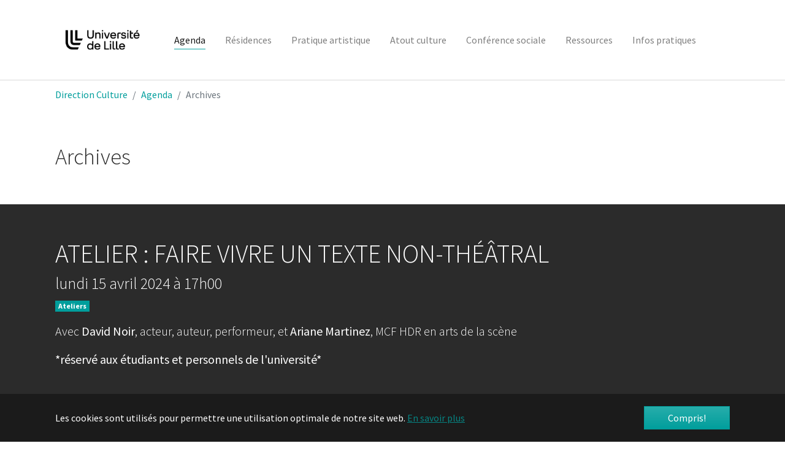

--- FILE ---
content_type: text/html; charset=utf-8
request_url: https://culture.univ-lille.fr/agenda/archives/news/faire-vivre-un-texte-non-theatral/
body_size: 7708
content:
<!DOCTYPE html>
<html lang="fr_FR" dir="ltr" class="no-js">
<head>

<meta charset="utf-8">
<!-- 
	Based on the TYPO3 Bootstrap Package by Benjamin Kott - https://www.bootstrap-package.com/

	This website is powered by TYPO3 - inspiring people to share!
	TYPO3 is a free open source Content Management Framework initially created by Kasper Skaarhoj and licensed under GNU/GPL.
	TYPO3 is copyright 1998-2018 of Kasper Skaarhoj. Extensions are copyright of their respective owners.
	Information and contribution at https://typo3.org/
-->


<link rel="shortcut icon" href="/fileadmin/user_upload/Charte/ULilleFavicon.svg" type="image/svg+xml">
<title>ATELIER : FAIRE VIVRE UN TEXTE NON-THÉÂTRAL - Direction culture, Université de Lille</title>
<meta property="og:title" content="ATELIER : FAIRE VIVRE UN TEXTE NON-THÉÂTRAL" />
<meta property="og:type" content="article" />
<meta property="og:url" content="https://culture.univ-lille.fr/agenda/archives/news/faire-vivre-un-texte-non-theatral/" />
<meta property="og:image" content="https://culture.univ-lille.fr/fileadmin/_processed_/1/6/csm_Conf_theatre_vie_fb64887842.jpg" />
<meta property="og:image:width" content="500" />
<meta property="og:image:height" content="500" />
<meta name="description" content="Avec David Noir, acteur, auteur, performeur, et Ariane Martinez, MCF HDR en arts de la scène
*réservé aux étudiants et personnels de l'université*

" />
<meta property="og:description" content="Avec David Noir, acteur, auteur, performeur, et Ariane Martinez, MCF HDR en arts de la scène
*réservé aux étudiants et personnels de l'université*

" />
<meta name="generator" content="TYPO3 CMS">
<meta name="viewport" content="width=device-width, initial-scale=1">
<meta name="robots" content="index,follow">
<meta name="apple-mobile-web-app-capable" content="no">
<meta name="description" content="Direction Culture de l'Université de Lille">
<meta name="keywords" content="université, culture, art, science, pédagogie, politique cuturelle, lille, ulille, Expositions, théâtre, musique, rencontres-débats, scientifiques, littéraires, résidences">
<meta http-equiv="X-UA-Compatible" content="IE=edge">
<meta name="google" content="notranslate">
<meta property="og:title" content="Archives">
<meta property="og:site_name" content="Direction culture, Université de Lille">


<link rel="stylesheet" type="text/css" href="/typo3temp/assets/compressed/merged-bc32eec0f442ae61d840d5706cb55893.css?1641484953" media="all">


<script src="/typo3temp/assets/compressed/merged-53faaf5afced25f36e5b7597274f6ed2.js?1541578810" type="text/javascript"></script>

<script type="text/javascript">
/*<![CDATA[*/
/*TS_inlineJS*/

    var gaProperty = 'UA-738857-16';
    var disableStr = 'ga-disable-' + gaProperty;
    if (document.cookie.indexOf(disableStr + '=true') > -1) {
        window[disableStr] = true;
    }
    function googleAnalyticsToggle(event) {
        if (document.cookie.indexOf(disableStr + '=true') > -1) {
            event.target.innerHTML = event.target.getAttribute('data-label-disable');
            googleAnalyticsOptIn();
        } else {
            event.target.innerHTML = event.target.getAttribute('data-label-enable');
            googleAnalyticsOptOut();
        }
    }
    function googleAnalyticsOptOut() {
        document.cookie = disableStr + '=true; expires=Thu, 31 Dec 2099 23:59:59 UTC; path=/';
        window[disableStr] = true;
    }
    function googleAnalyticsOptIn() {
        document.cookie = disableStr + '=; expires=Thu, 01 Jan 1970 00:00:01 UTC; path=/';
        window[disableStr] = false;
    }
    document.addEventListener('DOMContentLoaded', function() {
        var matches = document.querySelectorAll('[data-action="googleAnalyticsToggle"]');
        for (i=0; i<matches.length; i++) {
            if (document.cookie.indexOf(disableStr + '=true') > -1) {
                matches[i].innerHTML = matches[i].getAttribute('data-label-enable');
            } else {
                matches[i].innerHTML = matches[i].getAttribute('data-label-disable');
            }
            matches[i].onclick = function(event) {
                event.preventDefault();
                event.stopPropagation();
                googleAnalyticsToggle(event);
            }
        }
    });
    (function(i,s,o,g,r,a,m){i['GoogleAnalyticsObject']=r;i[r]=i[r]||function(){
    (i[r].q=i[r].q||[]).push(arguments)},i[r].l=1*new Date();a=s.createElement(o),
    m=s.getElementsByTagName(o)[0];a.async=1;a.src=g;m.parentNode.insertBefore(a,m)
    })(window,document,'script','//www.google-analytics.com/analytics.js','ga');
    ga('create', 'UA-738857-16', 'auto');
    ga('set', 'anonymizeIp', true);
    ga('send', 'pageview');


/*]]>*/
</script>

<link rel="prev" href="/agenda/cycle-cinema-coleres-citoyennes/">
<style>body:before{user-select:none;pointer-events:none;background-position:center center;background-repeat:no-repeat;content:'';position:fixed;top:0;left:0;z-index:10000;opacity:0;height:100%;width:100%;background-color:#333333;background-image: url('/typo3conf/ext/direction_culture/Resources/Public/Images/svg/UL-Culture-BLANC-103018.svg');background-size:180px 52px;user-select:initial;pointer-events:initial;}.js body:before,.wf-loading body:before{opacity: 1!important;}.wf-active body:before,.wf-inactive body:before{opacity:0!important;user-select:none;pointer-events:none;-webkit-transition:opacity 0.25s ease-out;-moz-transition:opacity 0.25s ease-out;-o-transition:opacity 0.25s ease-out;transition:opacity 0.25s ease-out;}</style>
<script>WebFontConfig={"custom":{"urls":["\/typo3conf\/ext\/bootstrap_package\/Resources\/Public\/Fonts\/bootstrappackageicon.min.css","\/typo3temp\/assets\/bootstrappackage\/fonts\/34b6f09d2160836c09a63c8351093eadf788ed4cb9c6c596239ff2ffe69204f8\/webfont.css"],"families":["BootstrapPackageIcon","Source Sans Pro:300,400,700"]},"timeout":1000};(function(d){var wf=d.createElement('script'),s=d.scripts[0];wf.src='/typo3conf/ext/bootstrap_package/Resources/Public/Contrib/webfontloader/webfontloader.js';wf.async=false;s.parentNode.insertBefore(wf,s);})(document);</script>
</head>
<body id="p37" class="page-37 pagelevel-2 language-0 backendlayout-default layout-default">

<div id="top"></div><div class="body-bg body-bg-top"><div id="cookieconsent"><span data-cookieconsent-setting="cookie.expiryDays" data-cookieconsent-value="365"></span><span data-cookieconsent-setting="content.header" data-cookieconsent-value="Ce site web utilise des cookies."></span><span data-cookieconsent-setting="content.message" data-cookieconsent-value="Les cookies sont utilisés pour permettre une utilisation optimale de notre site web."></span><span data-cookieconsent-setting="content.dismiss" data-cookieconsent-value="Compris!"></span><span data-cookieconsent-setting="content.allow" data-cookieconsent-value="Autoriser les cookies"></span><span data-cookieconsent-setting="content.deny" data-cookieconsent-value="Refuser"></span><span data-cookieconsent-setting="content.link" data-cookieconsent-value="En savoir plus"></span><span data-cookieconsent-setting="content.href" data-cookieconsent-value="/mentions-legales/"></span><span data-cookieconsent-setting="layout" data-cookieconsent-value="basic"></span><span data-cookieconsent-setting="type" data-cookieconsent-value="info"></span><span data-cookieconsent-setting="position" data-cookieconsent-value="bottom"></span><span data-cookieconsent-setting="revokable" data-cookieconsent-value="0"></span><span data-cookieconsent-setting="static" data-cookieconsent-value="0"></span><span data-cookieconsent-setting="location" data-cookieconsent-value="0"></span><span data-cookieconsent-setting="law.countryCode" data-cookieconsent-value=""></span><span data-cookieconsent-setting="law.regionalLaw" data-cookieconsent-value="1"></span></div><a class="sr-only sr-only-focusable" href="#page-content"><span>Aller au contenu principal</span></a><header id="page-header" class="bp-page-header navbar navbar-mainnavigation navbar-default navbar-has-image navbar-top navbar-fixed-top"><div class="container"><a class="navbar-brand navbar-brand-image" title="Direction Culture, Université de Lille" href="/"><img class="navbar-brand-logo-normal" src="/fileadmin/logos/Logo.sans.baseline-Horizontal-RVB-Noir.png" alt="Direction Culture, Université de Lille" height="107" width="500"><img class="navbar-brand-logo-inverted" src="/fileadmin/logos/Logo-sans-baseline-Horizontal-RVB-Blanc.png" alt="Direction Culture, Université de Lille" height="107" width="500"></a><button class="navbar-toggler collapsed" type="button" data-toggle="collapse" data-target="#mainnavigation" aria-expanded="false" aria-label="Toggle navigation"><span class="navbar-toggler-icon"></span></button><nav id="mainnavigation" class="collapse navbar-collapse"><ul class="navbar-nav"><li class="nav-item active dropdown dropdown-hover"><a href="/agenda/saison-2025-2026/" id="nav-item-3" class="nav-link dropdown-toggle" title="Agenda" aria-haspopup="true" aria-expanded="false"><span class="nav-link-text">Agenda</span></a><ul class="dropdown-menu" aria-labelledby="nav-item-3"><li><a href="/agenda/saison-2025-2026/" class="dropdown-item" title="Saison 2025-2026"><span class="dropdown-text">Saison 2025-2026</span></a></li><li class="dropdown-divider"></li><li><a href="/agenda/spectacles/" class="dropdown-item" title="Spectacles"><span class="dropdown-text">Spectacles</span></a></li><li><a href="/agenda/conferences-rencontres/" class="dropdown-item" title="Conférences / rencontres"><span class="dropdown-text">Conférences / rencontres</span></a></li><li><a href="/agenda/expositions/" class="dropdown-item" title="Expositions"><span class="dropdown-text">Expositions</span></a></li><li><a href="/agenda/concerts/" class="dropdown-item" title="Concerts"><span class="dropdown-text">Concerts</span></a></li><li><a href="/agenda/cinema/" class="dropdown-item" title="Cinéma"><span class="dropdown-text">Cinéma</span></a></li><li class="dropdown-divider"></li><li><a href="/agenda/cycle-cinema-coleres-citoyennes/" class="dropdown-item" title="Cycle cinéma Colères citoyennes"><span class="dropdown-text">Cycle cinéma Colères citoyennes</span></a></li><li class="dropdown-divider"></li><li><a href="/agenda/archives/" class="dropdown-item active" title="Archives"><span class="dropdown-text">Archives <span class="sr-only">(current)</span></span></a></li></ul></li><li class="nav-item dropdown dropdown-hover"><a href="/residences/" id="nav-item-636" class="nav-link dropdown-toggle" title="Résidences" aria-haspopup="true" aria-expanded="false"><span class="nav-link-text">Résidences</span></a><ul class="dropdown-menu" aria-labelledby="nav-item-636"><li><a href="/residences/residence-airlab-alexandre-le-bourgeois/" class="dropdown-item" title="Résidence AirLab Alexandre Le Bourgeois"><span class="dropdown-text">Résidence AirLab Alexandre Le Bourgeois</span></a></li><li><a href="/residences/residence-airlab-desislava-stoilova/" class="dropdown-item" title="Résidence Airlab Desislava Stoilova"><span class="dropdown-text">Résidence Airlab Desislava Stoilova</span></a></li><li><a href="/residences/residence-airlab-elodie-wysocki/" class="dropdown-item" title="Résidence Airlab Élodie Wysocki"><span class="dropdown-text">Résidence Airlab Élodie Wysocki</span></a></li><li><a href="/residences/httpscultureuniv-lillefragendaresidence-ladame-quicolle/" class="dropdown-item" title="Résidence LaDame Quicolle"><span class="dropdown-text">Résidence LaDame Quicolle</span></a></li><li><a href="/residences/residence-clemence-canet/" class="dropdown-item" title="Résidence Clémence Canet"><span class="dropdown-text">Résidence Clémence Canet</span></a></li><li><a href="/residences/residence-atelier-du-ventre/" class="dropdown-item" title="Résidence Atelier du ventre"><span class="dropdown-text">Résidence Atelier du ventre</span></a></li><li><a href="/residences/residences-de-creation/" class="dropdown-item" title="Résidences de création"><span class="dropdown-text">Résidences de création</span></a></li><li class="dropdown-divider"></li><li><a href="/residences/residence-la-fabrique-du-commun-passee/" class="dropdown-item" title="Résidence La fabrique du commun passée"><span class="dropdown-text">Résidence La fabrique du commun passée</span></a></li><li><a href="/residences/httpscultureuniv-lillefragendaresidence-mission-artu-passee/" class="dropdown-item" title="Résidence-mission ARTU passée"><span class="dropdown-text">Résidence-mission ARTU passée</span></a></li><li><a href="/residences/httpscultureuniv-lillefragendaresidences-airlab-passees/" class="dropdown-item" title="Résidences Airlab passées"><span class="dropdown-text">Résidences Airlab passées</span></a></li><li><a href="/residences/residence-lardente/" class="dropdown-item" title="Résidence l&#039;Ardente"><span class="dropdown-text">Résidence l&#039;Ardente</span></a></li></ul></li><li class="nav-item dropdown dropdown-hover"><a href="/pratique-artistique/pratique-artistique/" id="nav-item-4" class="nav-link dropdown-toggle" title="Pratique artistique" aria-haspopup="true" aria-expanded="false"><span class="nav-link-text">Pratique artistique</span></a><ul class="dropdown-menu" aria-labelledby="nav-item-4"><li><a href="/pratique-artistique/ateliers-etudiants/" class="dropdown-item" title="Ateliers étudiants"><span class="dropdown-text">Ateliers étudiants</span></a></li><li><a href="/pratique-artistique/uepe/" class="dropdown-item" title="UEPE"><span class="dropdown-text">UEPE</span></a></li><li><a href="/pratique-artistique/workshops/" class="dropdown-item" title="Workshops"><span class="dropdown-text">Workshops</span></a></li><li><a href="/pratique-artistique/appels-a-participation/" class="dropdown-item" title="Appels à participation"><span class="dropdown-text">Appels à participation</span></a></li><li><a href="/pratique-artistique/statut-etudiant-artiste/" class="dropdown-item" title="Statut étudiant artiste"><span class="dropdown-text">Statut étudiant artiste</span></a></li></ul></li><li class="nav-item dropdown dropdown-hover"><a href="/atout-culture/atout-culture/" id="nav-item-5" class="nav-link dropdown-toggle" title="Atout culture" aria-haspopup="true" aria-expanded="false"><span class="nav-link-text">Atout culture</span></a><ul class="dropdown-menu" aria-labelledby="nav-item-5"><li><a href="/atout-culture/avantages-etudiants/" class="dropdown-item" title="Avantages étudiants"><span class="dropdown-text">Avantages étudiants</span></a></li><li><a href="/atout-culture/avantages-personnels/" class="dropdown-item" title="Avantages personnels"><span class="dropdown-text">Avantages personnels</span></a></li><li><a href="/atout-culture/devenir-ambassadeur/" class="dropdown-item" title="Devenir ambassadeur"><span class="dropdown-text">Devenir ambassadeur</span></a></li></ul></li><li class="nav-item"><a href="/conference-sociale/" id="nav-item-684" class="nav-link" title="Conférence sociale"><span class="nav-link-text">Conférence sociale</span></a></li><li class="nav-item dropdown dropdown-hover"><a href="/ressources/" id="nav-item-189" class="nav-link dropdown-toggle" title="Ressources" aria-haspopup="true" aria-expanded="false"><span class="nav-link-text">Ressources</span></a><ul class="dropdown-menu" aria-labelledby="nav-item-189"><li><a href="/ressources/a-laffiche/" class="dropdown-item" title="À l&#039;affiche"><span class="dropdown-text">À l&#039;affiche</span></a></li><li><a href="/ressources/podcasts/" class="dropdown-item" title="Podcasts"><span class="dropdown-text">Podcasts</span></a></li><li><a href="/ressources/videos/" class="dropdown-item" title="Vidéos"><span class="dropdown-text">Vidéos</span></a></li><li><a href="/ressources/dans-les-saisons-passees/" class="dropdown-item" title="Dans les saisons passées"><span class="dropdown-text">Dans les saisons passées</span></a></li><li><a href="/ressources/histoire-et-patrimoine/" class="dropdown-item" title="Histoire et patrimoine"><span class="dropdown-text">Histoire et patrimoine</span></a></li><li><a href="/ressources/en-parallele/" class="dropdown-item" title="En parallèle"><span class="dropdown-text">En parallèle</span></a></li></ul></li><li class="nav-item dropdown dropdown-hover"><a href="/infos-pratiques/" id="nav-item-11" class="nav-link dropdown-toggle" title="Infos pratiques" aria-haspopup="true" aria-expanded="false"><span class="nav-link-text">Infos pratiques</span></a><ul class="dropdown-menu" aria-labelledby="nav-item-11"><li><a href="/infos-pratiques/mucma/" class="dropdown-item" title="MucMA"><span class="dropdown-text">MucMA</span></a></li><li><a href="/infos-pratiques/lequipe/" class="dropdown-item" title="L&#039;équipe"><span class="dropdown-text">L&#039;équipe</span></a></li><li><a href="/infos-pratiques/lieux/" class="dropdown-item" title="Lieux"><span class="dropdown-text">Lieux</span></a></li></ul></li></ul><ul class="navbar-nav"></ul><ul class="navbar-nav"></ul></nav></div></header><nav class="breadcrumb-section" aria-label="breadcrumb"><div class="container"><p class="sr-only" id="breadcrumb">Vous êtes ici:</p><ol class="breadcrumb"><li class="breadcrumb-item"><a class="breadcrumb-link" href="/" title="Direction Culture"><span class="breadcrumb-text">Direction Culture</span></a></li><li class="breadcrumb-item"><a class="breadcrumb-link" href="/agenda/saison-2025-2026/" title="Agenda"><span class="breadcrumb-text">Agenda</span></a></li><li class="breadcrumb-item active" aria-current="page"><span class="breadcrumb-text">Archives</span></li></ol></div></nav><div id="page-content" class="bp-page-content main-section"><!--TYPO3SEARCH_begin--><div class="section section-default"><div id="c6144" class="frame frame-default frame-type-header frame-layout-0 frame-background-none frame-no-backgroundimage frame-space-before-none frame-space-after-none"><div class="frame-container"><div class="frame-inner"><header class="frame-header"><h2 class="element-header "><span>Archives</span></h2></header></div></div></div><div id="c6146" class="frame frame-default frame-type-list frame-layout-0 frame-background-dark frame-no-backgroundimage frame-space-before-none frame-space-after-none"><div class="frame-container"><div class="frame-inner"><div class="news news-single"><div class="article" itemscope="itemscope" itemtype="http://schema.org/Article"><h1 itemprop="headline">ATELIER : FAIRE VIVRE UN TEXTE NON-THÉÂTRAL</h1><div class="extra"><!-- author --><!-- date class="glyphicon glyphicon-calendar" --><span></span><h4><time itemprop="datePublished" datetime="2024-04-15">
		lundi  15 avril 2024 à 17h00</time></h4><!-- category class="glyphicon glyphicon-tags" --><span></span><span class="badge badge-primary">
        
            
                    Ateliers 
                
            
        
    </span><!-- class="glyphicon glyphicon-tags" --><p></p></div><!-- teaser --><div class="lead" itemprop="description"><p>Avec <strong>David Noir</strong>, acteur, auteur, performeur, et <strong>Ariane Martinez</strong>, MCF HDR en arts de la scène</p><p><strong>*réservé aux étudiants et personnels de l'université*</strong></p><p>&nbsp;</p></div><!-- content elements --><div id="c4973" class="frame frame-default frame-type-textpic frame-layout-0 frame-background-none frame-no-backgroundimage frame-space-before-none frame-space-after-none"><div class="frame-container"><div class="frame-inner"><div class="textpic textpic-right"><div class="textpic-item textpic-gallery"><div class="gallery-row"><div class="gallery-item gallery-item-size-1"><figure class="image"><picture><source data-variant="default" data-maxwidth="530"  media="(min-width: 1200px)" srcset="/fileadmin/_processed_/1/6/csm_Conf_theatre_vie_880d816883.jpg"><source data-variant="large" data-maxwidth="440"  media="(min-width: 992px)" srcset="/fileadmin/_processed_/1/6/csm_Conf_theatre_vie_fb49fefb62.jpg"><source data-variant="medium" data-maxwidth="320"  media="(min-width: 768px)" srcset="/fileadmin/_processed_/1/6/csm_Conf_theatre_vie_e2c7c71839.jpg"><source data-variant="small" data-maxwidth="500"  media="(min-width: 576px)" srcset="/fileadmin/_processed_/1/6/csm_Conf_theatre_vie_fb64887842.jpg"><source data-variant="extrasmall" data-maxwidth="374" srcset="/fileadmin/_processed_/1/6/csm_Conf_theatre_vie_c30dc838e2.jpg"><img src="/fileadmin/_processed_/1/6/csm_Conf_theatre_vie_880d816883.jpg" title="" alt=""></picture></figure></div></div></div><div class="textpic-item textpic-text"><p>Comment faire vivre un texte non-théâtral sur scène ? Quelles respirations, quels gestes permettent d’ancrer sa présence et de susciter l’écoute de l’auditoire ? Les participant·e·s de cet atelier (étudiant·e·s et personnels) s’engagent à lire des textes en public le mardi 16 avril lors de la conférence <em>Le théâtre et la vie</em>.<br /> Textes proposés à la lecture de : Epictète, Shakespeare, Montaigne, Virginia Woolf, Antonin Artaud, Stella Adler, Augusto Boal, Alice Zeniter, Edouard Louis.<br /><br /><strong>De 17h à 20h</strong></p><p><a href="https://www.eventbrite.fr/e/billets-atelier-faire-vivre-un-texte-non-theatral-815034769937" title="Réservez !" target="_blank" class="btn btn-primary">Gratuit sur réservation *</a></p></div></div></div></div></div><div id="c4976" class="frame frame-default frame-type-shortcut frame-layout-0 frame-background-none frame-no-backgroundimage frame-space-before-none frame-space-after-none"><div class="frame-container"><div class="frame-inner"><div id="c45" class="frame frame-default frame-type-texticon frame-layout-0 frame-background-light frame-no-backgroundimage frame-space-before-none frame-space-after-extra-small"><div class="frame-container"><div class="frame-inner"><div class="texticon texticon-left"><div class="texticon-icon texticon-size-default texticon-type-default"><span class="texticon-inner-icon"><svg xmlns="http://www.w3.org/2000/svg" fill="currentColor" width="32" height="32" viewBox="0 0 512 512"><path d="M256 48C141.1 48 48 141.1 48 256s93.1 208 208 208 208-93.1 208-208S370.9 48 256 48zm-4.5 104c11.1 0 20 9 20 20s-9 20-20 20-20-9-20-20 8.9-20 20-20zM288 352h-64v-8h16V224h-16v-8h48v128h16v8z"/></svg></span></div><div class="texticon-content"><p><small>* Pour effectuer votre inscription, vous allez être redirigé vers un service extérieur à l’université (Mapado)</small><small>.<br /> Inscription obligatoire<br /> Places limitées </small></p></div></div></div></div></div></div></div></div><!-- main text --><div class="news-text-wrap" itemprop="articleBody"></div></div></div></div></div></div></div><!--TYPO3SEARCH_end--></div><footer id="page-footer" class="bp-page-footer"><section class="section footer-section footer-section-content"><div class="container"><div class="section-row"><div class="section-column footer-section-content-column footer-section-content-column-left"></div><div class="section-column footer-section-content-column footer-section-content-column-middle"></div><div class="section-column footer-section-content-column footer-section-content-column-right"></div></div></div></section><section class="section footer-section footer-section-meta"><div class="frame frame-background-none frame-space-before-none frame-space-after-none"><div class="frame-container"><div class="frame-inner"><div class="footer-meta"><ul id="meta_menu" class="meta-menu"><li><a href="/informations-pratiques/" title="Informations pratiques"><span>Informations pratiques</span></a></li><li><a href="/mentions-legales/" title="Mentions légales"><span>Mentions légales</span></a></li></ul></div><div class="footer-copyright"><p>Université de Lille, Direction Culture <BR> 42 rue Paul Duez 59000 Lille | Tél. : +33 (0)3 62 26 81 67</p></div><div class="footer-sociallinks"><div class="sociallinks"><ul class="sociallinks-list"><li class="sociallinks-item sociallinks-item-facebook" title="Facebook"><a class="sociallinks-link sociallinks-link-facebook" href="https://www.facebook.com/CultureULille/" rel="noopener" target="_blank"><span class="sociallinks-link-icon bootstrappackageicon bootstrappackageicon-facebook"></span><span class="sociallinks-link-label">Facebook</span></a></li><li class="sociallinks-item sociallinks-item-twitter" title="Twitter"><a class="sociallinks-link sociallinks-link-twitter" href="https://twitter.com/CultureULille" rel="noopener" target="_blank"><span class="sociallinks-link-icon bootstrappackageicon bootstrappackageicon-twitter"></span><span class="sociallinks-link-label">Twitter</span></a></li><li class="sociallinks-item sociallinks-item-instagram" title="Instagram"><a class="sociallinks-link sociallinks-link-instagram" href="https://www.instagram.com/cultureulille/" rel="noopener" target="_blank"><span class="sociallinks-link-icon bootstrappackageicon bootstrappackageicon-instagram"></span><span class="sociallinks-link-label">Instagram</span></a></li></ul></div></div></div></div></div></section></footer><a class="scroll-top" title="Retourner en haut de page" href="#top"><span class="scroll-top-icon"></span></a></div>
<script src="/typo3temp/assets/compressed/merged-2c345b8aa6914e0df89f88281375fc41.js?1541578810" type="text/javascript"></script>
<script src="/typo3temp/assets/compressed/merged-11e3442505c87d8dea8c746f7603fc02.js?1541578810" type="text/javascript"></script>


</body>
</html>

--- FILE ---
content_type: image/svg+xml
request_url: https://culture.univ-lille.fr/typo3conf/ext/direction_culture/Resources/Public/Images/svg/UL-Culture-BLANC-103018.svg
body_size: 3655
content:
<?xml version="1.0" encoding="utf-8"?>
<!-- Generator: Adobe Illustrator 23.0.0, SVG Export Plug-In . SVG Version: 6.00 Build 0)  -->
<svg version="1.1" id="Calque_1" xmlns="http://www.w3.org/2000/svg" xmlns:xlink="http://www.w3.org/1999/xlink" x="0px" y="0px"
	 viewBox="0 0 1019.17 213.9" style="enable-background:new 0 0 1019.17 213.9;" xml:space="preserve">
<style type="text/css">
	.st0{fill:#FFFFFF;}
	.st1{fill:url(#SVGID_1_);}
</style>
<g id="Logo">
	<g>
		<path class="st0" d="M872.52,123.48c-0.95,0.41-1.81,0.8-2.58,1.16s-1.77,0.74-3.01,1.14c-1.05,0.33-2.2,0.61-3.43,0.84
			s-2.59,0.35-4.08,0.35c-2.79,0-5.34-0.39-7.62-1.18c-2.29-0.79-4.27-2.01-5.96-3.69c-1.66-1.64-2.95-3.72-3.88-6.25
			s-1.4-5.46-1.4-8.81c0-3.17,0.45-6.01,1.35-8.51c0.9-2.5,2.19-4.62,3.88-6.34c1.64-1.67,3.62-2.95,5.94-3.83s4.9-1.32,7.72-1.32
			c2.07,0,4.14,0.25,6.2,0.75s4.35,1.38,6.87,2.64v6.08h-0.39c-2.12-1.78-4.23-3.07-6.31-3.88c-2.09-0.81-4.32-1.22-6.7-1.22
			c-1.95,0-3.71,0.32-5.27,0.95s-2.95,1.61-4.18,2.94c-1.19,1.29-2.12,2.93-2.78,4.9c-0.67,1.98-1,4.26-1,6.84
			c0,2.71,0.37,5.04,1.1,6.99s1.68,3.54,2.83,4.76c1.21,1.28,2.62,2.22,4.23,2.83s3.32,0.92,5.11,0.92c2.47,0,4.78-0.42,6.94-1.27
			s4.17-2.11,6.06-3.8h0.36L872.52,123.48L872.52,123.48z"/>
		<path class="st0" d="M901.75,126.28h-4.87v-3.21c-1.64,1.29-3.21,2.29-4.71,2.98s-3.16,1.04-4.97,1.04c-3.04,0-5.4-0.93-7.09-2.78
			s-2.54-4.58-2.54-8.17V97.38h4.87v16.46c0,1.47,0.07,2.72,0.21,3.76s0.43,1.94,0.88,2.68c0.46,0.76,1.07,1.31,1.81,1.66
			s1.82,0.52,3.24,0.52c1.26,0,2.63-0.33,4.13-0.98c1.49-0.66,2.88-1.49,4.18-2.51V97.39h4.86V126.28z"/>
		<path class="st0" d="M914.66,126.28h-4.87V86.01h4.87V126.28z"/>
		<path class="st0" d="M937.7,126.02c-0.91,0.24-1.91,0.44-2.99,0.59c-1.08,0.16-2.04,0.23-2.89,0.23c-2.95,0-5.19-0.79-6.73-2.38
			s-2.3-4.13-2.3-7.63v-15.37h-3.29v-4.09h3.29v-8.31h4.87v8.31h10.04v4.09h-10.04v13.17c0,1.52,0.04,2.7,0.1,3.56
			c0.07,0.85,0.31,1.65,0.72,2.39c0.38,0.69,0.9,1.2,1.57,1.51c0.66,0.32,1.68,0.48,3.04,0.48c0.79,0,1.62-0.12,2.48-0.35
			c0.86-0.23,1.48-0.43,1.86-0.58h0.26v4.38C937.69,126.02,937.7,126.02,937.7,126.02z"/>
		<path class="st0" d="M965.95,126.28h-4.87v-3.21c-1.64,1.29-3.21,2.29-4.71,2.98s-3.16,1.04-4.97,1.04c-3.04,0-5.4-0.93-7.09-2.78
			s-2.54-4.58-2.54-8.17V97.38h4.87v16.46c0,1.47,0.07,2.72,0.21,3.76s0.43,1.94,0.88,2.68c0.46,0.76,1.07,1.31,1.81,1.66
			c0.74,0.35,1.82,0.52,3.24,0.52c1.26,0,2.63-0.33,4.13-0.98c1.49-0.66,2.88-1.49,4.18-2.51V97.39h4.87v28.89H965.95z"/>
		<path class="st0" d="M991.97,102.68h-0.26c-0.72-0.17-1.43-0.3-2.11-0.38c-0.68-0.08-1.49-0.12-2.42-0.12c-1.5,0-2.95,0.33-4.35,1
			c-1.4,0.66-2.74,1.52-4.04,2.58v20.52h-4.87V97.37h4.87v4.27c1.93-1.55,3.64-2.65,5.11-3.3c1.48-0.65,2.98-0.97,4.52-0.97
			c0.85,0,1.46,0.02,1.84,0.06s0.95,0.12,1.71,0.25L991.97,102.68L991.97,102.68z"/>
		<path class="st0" d="M1019.16,112.33h-21.3c0,1.78,0.27,3.33,0.8,4.65c0.53,1.32,1.27,2.4,2.2,3.25c0.9,0.83,1.96,1.45,3.2,1.86
			s2.59,0.62,4.08,0.62c1.97,0,3.95-0.39,5.94-1.18c1.99-0.78,3.41-1.56,4.26-2.32h0.26v5.3c-1.64,0.69-3.31,1.27-5.02,1.73
			c-1.71,0.46-3.5,0.7-5.38,0.7c-4.8,0-8.54-1.3-11.23-3.89s-4.04-6.28-4.04-11.06c0-4.73,1.29-8.48,3.87-11.26
			s5.97-4.17,10.18-4.17c3.9,0,6.91,1.14,9.02,3.42s3.17,5.51,3.17,9.71L1019.16,112.33L1019.16,112.33z M1014.42,108.6
			c-0.02-2.55-0.66-4.53-1.93-5.93s-3.2-2.1-5.78-2.1c-2.61,0-4.68,0.77-6.22,2.3c-1.54,1.54-2.42,3.44-2.63,5.72L1014.42,108.6
			L1014.42,108.6z"/>
	</g>
	<path class="st0" d="M181.9,0v210.43l-29.53-13.47l-21.11,8.82l0,0l-1.84,0.76c-11.89,4.89-24.89,7.36-38.65,7.36
		c-25.3,0-48.31-8.58-64.79-24.15C8.99,173.69,0,151.78,0,126.4V0H181.9z M48.22,37.84v112.74l44.12,20.13V37.84H48.22z
		 M102.47,145.52v25.19l43.16-19.69v-25.19L102.47,145.52z"/>
	<g>
		<path class="st0" d="M398.47,40.24c-1.72,20.26-10.11,38.13-12.67,43.18l-0.67,1.32l-0.67-1.32
			c-2.55-5.04-10.95-22.92-12.67-43.17h-8.61c0.51,4.99,3.8,31.93,17.07,50.45H390c13.28-18.52,16.56-45.46,17.07-50.45
			L398.47,40.24L398.47,40.24z"/>
		<path class="st0" d="M595.86,90.69h4.77v-7.75h-2.98c-4.5,0-6.6-2.23-6.6-7.03V46.67h9.58v-6.44h-9.58V19.45h-8.88v20.78h-6.34
			v6.44h6.34v29.87C582.16,89.31,591.74,90.69,595.86,90.69z"/>
		<path class="st0" d="M271.02,19.51h-9.09v46.98c0,10.1-6.25,16.63-15.92,16.63s-15.92-6.53-15.92-16.63V19.51H221V67
			c0,6.89,2.54,13.09,7.15,17.45c4.54,4.29,10.88,6.65,17.87,6.65c5.7,0,10.95-1.55,15.2-4.49l0.35-0.24l9.47,4.32V19.51H271.02z"/>
		<path class="st0" d="M306.73,47.72c6.96,0,11.11,4.58,11.11,12.26v30.71h8.89V58.45c0-6.35-1.53-10.67-4.97-14.02
			c-2.33-2.25-6.83-4.94-15.03-4.94c-4.09,0-8.52,1.4-11.83,3.74l-0.35,0.25l-7.82-3.57V90.7h8.89V59.99
			C295.62,52.3,299.77,47.72,306.73,47.72z"/>
		<path class="st0" d="M488.16,47.72c1.95,0,3.7,0.36,5.22,1.09l4.69-7.61c-2.82-1.14-6.16-1.72-9.92-1.72
			c-4.09,0-8.52,1.4-11.83,3.74l-0.35,0.25l-7.82-3.57v50.79h8.89V59.98C477.05,52.3,481.2,47.72,488.16,47.72z"/>
		<rect x="341.27" y="40.24" class="st0" width="8.88" height="50.45"/>
		<rect x="341.27" y="19.46" class="st0" width="8.88" height="8.89"/>
		<rect x="554.07" y="40.24" class="st0" width="8.88" height="50.45"/>
		<rect x="554.07" y="19.46" class="st0" width="8.88" height="8.89"/>
		<rect x="393.46" y="141.31" class="st0" width="8.88" height="50.45"/>
		<rect x="393.46" y="120.52" class="st0" width="8.88" height="8.89"/>
		<path class="st0" d="M451.22,79.27c-1.76,1.67-3.5,2.79-5.43,3.52c-2.09,0.78-4.43,1.13-7.58,1.13c-6.77,0-11.46-3.43-13.22-9.65
			l-0.24-0.85l0.87-0.13c0.53-0.07,1.09-0.14,1.68-0.21c5.45-0.69,13.69-1.72,20.75-5.55c4.19-2.27,6.56-4.64,7.69-7.69
			c1.11-2.98,1.31-6.24,0.57-8.92c-1.07-3.86-2.8-6.3-5.97-8.41c-3.09-2.06-7.44-3.02-13.66-3.02c-3.37,0-6.41,0.58-9.05,1.73
			c-2.59,1.12-4.81,2.81-6.6,4.99c-1.8,2.2-3.18,4.93-4.11,8.11c-0.95,3.24-1.43,6.97-1.43,11.09c0,9.12,2.21,15.96,6.55,20.32
			c3.78,3.79,9.15,5.71,15.97,5.71c4.33,0,7.76-0.64,10.8-2c2.54-1.14,4.87-2.8,7.49-5.36L451.22,79.27z M424.24,65.66v-4.48
			c0.05-1.57,0.13-2.84,0.33-4c0.2-1.15,0.52-2.17,1.06-3.42c1.63-3.91,5.87-6.34,11.07-6.34c3.66,0,8.51,0.69,10.79,4
			c0.58,0.83,1.36,2.85,0.65,5.1c-0.86,2.73-3.49,4.98-7.6,6.5c-5.79,2.14-12.16,3.04-15.44,3.39l-0.83,0.09L424.24,65.66z"/>
		<path class="st0" d="M309.63,180.34c-1.76,1.67-3.5,2.79-5.43,3.52c-2.09,0.78-4.43,1.13-7.58,1.13c-6.76,0-11.46-3.43-13.22-9.65
			l-0.23-0.81l0.82-0.17c0.57-0.08,1.12-0.15,1.71-0.22c5.45-0.68,13.7-1.72,20.77-5.55c4.19-2.27,6.56-4.64,7.69-7.69
			c1.1-2.98,1.31-6.24,0.57-8.93c-1.07-3.86-2.8-6.29-5.97-8.41c-3.09-2.06-7.44-3.02-13.66-3.02c-3.36,0-6.41,0.58-9.05,1.73
			c-2.59,1.13-4.81,2.81-6.6,5c-1.8,2.2-3.18,4.93-4.11,8.11c-0.95,3.24-1.43,6.97-1.43,11.09c0,9.12,2.21,15.96,6.55,20.32
			c3.78,3.79,9.15,5.71,15.97,5.71c4.33,0,7.76-0.63,10.8-2c2.54-1.14,4.87-2.8,7.49-5.36L309.63,180.34z M282.65,166.73v-4.48
			c0.05-1.57,0.13-2.84,0.33-4c0.2-1.14,0.52-2.16,1.06-3.42c1.63-3.91,5.87-6.34,11.07-6.34c3.66,0,8.51,0.69,10.79,4
			c0.58,0.83,1.36,2.85,0.65,5.1c-0.86,2.73-3.49,4.98-7.59,6.5c-5.79,2.14-12.16,3.04-15.44,3.39l-0.83,0.09L282.65,166.73z"/>
		<path class="st0" d="M509.84,180.34c-1.76,1.67-3.5,2.79-5.43,3.52c-2.09,0.78-4.42,1.13-7.58,1.13c-6.77,0-11.46-3.43-13.23-9.65
			l-0.23-0.81l0.82-0.17c0.57-0.08,1.12-0.15,1.71-0.22c5.45-0.68,13.7-1.72,20.77-5.55c4.19-2.27,6.56-4.64,7.69-7.69
			c1.11-2.98,1.31-6.24,0.57-8.93c-1.07-3.86-2.8-6.29-5.97-8.41c-3.09-2.06-7.44-3.02-13.66-3.02c-3.36,0-6.41,0.58-9.05,1.73
			c-2.59,1.13-4.81,2.81-6.6,5c-1.8,2.2-3.18,4.93-4.11,8.11c-0.95,3.24-1.42,6.97-1.42,11.09c0,9.12,2.2,15.96,6.55,20.32
			c3.78,3.79,9.15,5.71,15.97,5.71c4.33,0,7.76-0.63,10.8-2c2.54-1.14,4.87-2.8,7.49-5.36L509.84,180.34z M482.86,166.73v-4.48
			c0.05-1.57,0.13-2.84,0.33-4c0.2-1.14,0.52-2.16,1.06-3.42c1.63-3.91,5.87-6.34,11.07-6.34c3.66,0,8.51,0.69,10.79,4
			c0.58,0.83,1.36,2.85,0.65,5.1c-0.86,2.73-3.49,4.98-7.59,6.5c-5.79,2.14-12.16,3.04-15.44,3.39l-0.83,0.09L482.86,166.73z"/>
		<path class="st0" d="M644.93,79.28c-1.76,1.67-3.5,2.79-5.43,3.52c-2.09,0.78-4.43,1.13-7.58,1.13c-6.77,0-11.46-3.43-13.23-9.65
			l-0.24-0.85l0.87-0.13c0.53-0.07,1.09-0.14,1.68-0.21c5.45-0.69,13.69-1.72,20.76-5.55c4.19-2.27,6.56-4.64,7.69-7.69
			c1.1-2.99,1.31-6.24,0.57-8.92c-1.07-3.86-2.8-6.3-5.97-8.41c-3.09-2.06-7.43-3.02-13.66-3.02c-3.37,0-6.41,0.58-9.05,1.73
			c-2.59,1.12-4.81,2.8-6.6,4.99c-1.8,2.2-3.18,4.93-4.11,8.11c-0.95,3.24-1.42,6.97-1.42,11.09c0,9.12,2.21,15.96,6.55,20.32
			c3.78,3.79,9.15,5.71,15.97,5.71c4.33,0,7.76-0.64,10.8-2c2.54-1.14,4.87-2.8,7.49-5.36L644.93,79.28z M617.95,65.66v-4.48
			c0.05-1.58,0.13-2.85,0.33-4c0.2-1.14,0.52-2.16,1.06-3.42c1.63-3.91,5.88-6.34,11.07-6.34c3.66,0,8.51,0.69,10.79,4
			c0.58,0.83,1.36,2.84,0.65,5.1c-0.86,2.73-3.49,4.98-7.59,6.5c-5.78,2.14-12.16,3.04-15.44,3.39l-0.83,0.09L617.95,65.66z"/>
		<path class="st0" d="M527.74,61.62l-8.15-0.72c-5.26-0.49-7.81-2.69-7.81-6.72c0-4.59,3.88-7.44,10.12-7.44
			c5.34,0,9.6,1.19,12.66,3.55l5.48-5.63c-4.29-3.48-10.21-5.17-18.05-5.17c-9.3,0-18.69,4.7-18.69,15.21
			c0,8.37,4.77,12.84,14.58,13.68l8.25,0.72c5.05,0.42,7.61,2.76,7.61,6.94c0,4.9-4.62,7.95-12.05,7.95
			c-6.26,0-11.25-1.73-14.86-5.15l-5.76,5.83c5.1,4.81,11.14,6.79,20.62,6.79c12.79,0,20.73-6.07,20.73-15.84
			C542.43,67.15,537.49,62.45,527.74,61.62z"/>
		<path class="st0" d="M262.56,120.52h-8.88v22.61l-1.05-0.46c-3.01-1.32-6.69-2-10.94-2c-14.03,0-21.14,8.62-21.14,25.62
			c0,21.26,12.22,25.72,22.47,25.72c4.09,0,7.65-1.21,11.2-3.8l0.35-0.26l7.99,3.64V120.52z M253.67,176.07
			c-0.02,4.17-3.93,8.49-10.46,8.49c-8.7,0-13.89-5.69-13.89-15.21v-7.22c0.11-3.32,0.34-4.91,1.39-7.33
			c1.62-3.85,5.84-6.25,11-6.25c7.69,0,11.94,2.91,11.96,8.19C253.69,161.5,253.69,171.18,253.67,176.07z"/>
		<path class="st0" d="M362.48,191.75h21.38v-7.36H364.3c-4.34,0-6.36-2.15-6.36-6.77v-57.1h-8.88v57.71
			C349.07,186.7,354.08,191.75,362.48,191.75z"/>
		<path class="st0" d="M432.65,191.75h4.77V184h-2.98c-4.5,0-6.6-2.23-6.6-7.03v-56.46h-8.88v57.09
			C418.95,190.37,428.53,191.75,432.65,191.75z"/>
		<path class="st0" d="M462.02,191.75h4.77V184h-2.98c-4.5,0-6.6-2.23-6.6-7.03v-56.46h-8.88v57.09
			C448.32,190.37,457.9,191.75,462.02,191.75z"/>
		<polygon class="st0" points="619.37,27.36 619.37,34.78 641.58,24.64 641.58,17.22 		"/>
	</g>
	<g>
		<g>
			<g>
				<g>
					
						<linearGradient id="SVGID_1_" gradientUnits="userSpaceOnUse" x1="693.15" y1="2338.4299" x2="793.73" y2="2338.4299" gradientTransform="matrix(1 0 0 1 0 -2215.7)">
						<stop  offset="0" style="stop-color:#FFFFFF"/>
						<stop  offset="0.3" style="stop-color:#FFFFFF;stop-opacity:0.9"/>
						<stop  offset="0.7" style="stop-color:#FFFFFF;stop-opacity:0.4"/>
						<stop  offset="1" style="stop-color:#FFFFFF;stop-opacity:0"/>
					</linearGradient>
					<polygon class="st1" points="793.73,72.38 693.15,118.26 693.15,173.08 793.73,127.2 					"/>
				</g>
			</g>
		</g>
	</g>
</g>
</svg>
